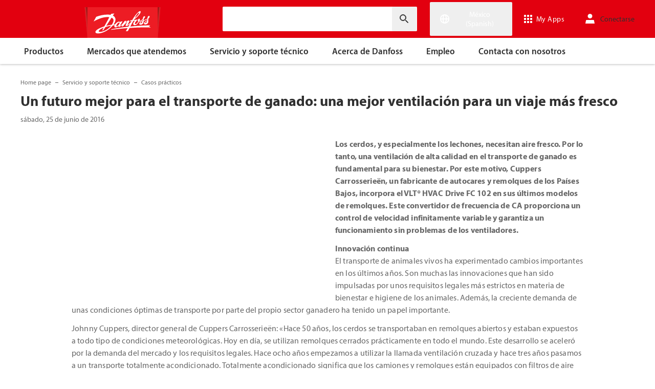

--- FILE ---
content_type: text/css; charset=UTF-8
request_url: https://www.danfoss.com/customstyles?v=T76Pgy6uR6GMoK5vUP4Pcg-vkGI
body_size: 18674
content:
.megaMenuItem__3vVgx{color:#303030;cursor:pointer;text-decoration:none}.megaMenuItem__3vVgx:hover{text-decoration:underline}.megaMenuItem__3vVgx:focus:not([data-focus-visible-added]){outline:none}.menuArrowIcon__17Skt{fill:#484848;display:inline-block;height:12px;pointer-events:none;vertical-align:middle;width:12px}.menuArrowFirstLevel__nGtrh{padding:0 5px}.menuArrowFirstLevel__nGtrh>svg{-webkit-transform:rotate(0deg);transform:rotate(0deg);-webkit-transition:-webkit-transform .2s linear;transition:-webkit-transform .2s linear;transition:transform .2s linear;transition:transform .2s linear,-webkit-transform .2s linear}.menuArrowFirstLevel__nGtrh>svg.menuArrowIconActive__3heqK{-webkit-transform:rotate(180deg);transform:rotate(180deg)}.menuArrowSecondLevel__3toCS{padding:0 3px}.menuArrowSecondLevel__3toCS>svg{-webkit-transform:rotate(-90deg);transform:rotate(-90deg)}.menuArrowSecondLevel__3toCS>svg.menuArrowIconActive__3heqK{fill:#e2000f}.desktopMenuFirstLevel__1gIij{background-color:#fff}.desktopMenuFirstLevelList__3XRt2 li{display:inline-block;position:relative}.desktopMenuFirstLevelItem__2I00z{color:#303030;cursor:pointer;display:block;font-size:17px;font-weight:600;line-height:27px;padding:12px 24px 12px 22px;text-decoration:none;-webkit-transition:all .2s ease-in-out,outline 0s,outline-offset 0s;transition:all .2s ease-in-out,outline 0s,outline-offset 0s}.desktopMenuFirstLevelItem__2I00z:hover{color:#b6000f}.desktopMenuFirstLevelItem__2I00z:hover svg{fill:#b6000f}.desktopMenuFirstLevelItem__2I00z:focus[data-focus-visible-added]{outline:3px solid #46b9f3;outline-offset:-3px}.desktopMenuFirstLevelItem__2I00z>span{border-bottom:4px solid transparent;padding-bottom:12px;-webkit-transition:padding-bottom .2s ease-in-out;transition:padding-bottom .2s ease-in-out}.desktopMenuFirstLevelItemActive__1Oe6I>span{border-bottom:4px solid #e2000f}.desktopMenuFirstLevelSmall__2Hucq .desktopMenuFirstLevelItem__2I00z{font-size:14px;line-height:22px;padding-bottom:5px;padding-top:5px}.desktopMenuFirstLevelSmall__2Hucq .desktopMenuFirstLevelItemActive__1Oe6I>span{padding-bottom:4px}.desktopMenuFirstLevel__1gIij li:focus:not([data-focus-visible-added]){outline:none}.megaMenuItem__16NCQ{color:#303030;cursor:pointer;text-decoration:none}.megaMenuItem__16NCQ:hover{text-decoration:underline}.megaMenuItem__16NCQ:focus:not([data-focus-visible-added]){outline:none}.menuArrowIcon__GWRme{fill:#484848;display:inline-block;height:12px;pointer-events:none;vertical-align:middle;width:12px}.menuArrowFirstLevel__1NYCk{padding:0 5px}.menuArrowFirstLevel__1NYCk>svg{-webkit-transform:rotate(0deg);transform:rotate(0deg);-webkit-transition:-webkit-transform .2s linear;transition:-webkit-transform .2s linear;transition:transform .2s linear;transition:transform .2s linear,-webkit-transform .2s linear}.menuArrowFirstLevel__1NYCk>svg.menuArrowIconActive__3BaMM{-webkit-transform:rotate(180deg);transform:rotate(180deg)}.menuArrowSecondLevel__1T1Tb{padding:0 3px}.menuArrowSecondLevel__1T1Tb>svg{-webkit-transform:rotate(-90deg);transform:rotate(-90deg)}.menuArrowSecondLevel__1T1Tb>svg.menuArrowIconActive__3BaMM{fill:#e2000f}.desktopMenuGroup__1rx4V{-webkit-columns:3;-moz-columns:3;-webkit-column-count:3;-moz-column-count:3;column-count:3;-webkit-column-gap:10px;-moz-column-gap:10px;column-gap:10px}@media only screen and (max-width:1200px){.desktopMenuGroup__1rx4V{-webkit-columns:2;-moz-columns:2;-webkit-column-count:2;-moz-column-count:2;column-count:2}}.desktopMenuGroupContainer__1i_c3,.desktopMenuGroup__1rx4V a{-webkit-column-break-inside:avoid;-moz-column-break-inside:avoid;break-inside:avoid;page-break-inside:avoid}.desktopMenuGroupContainer__1i_c3,.desktopMenuGroupItem__3G6XV{display:inline-block;margin-bottom:12px}.desktopMenuGroupItem__3G6XV{font-weight:600;position:relative}.desktopMenuGroupItem__3G6XV:before{border-bottom:2px solid #d8d8d9;bottom:0;content:"";display:block;height:0;left:0;position:absolute;width:36px}.desktopMenuGroupList__1Xy4X{line-height:24px}.desktopMenuGroupList__1Xy4X:last-child{margin-bottom:24px}.desktopMenuGroupListItem__2koZS{content:"";padding-bottom:8px}.desktopMenuMultipleLevel__333Qd{-webkit-box-orient:horizontal;-webkit-box-direction:normal;-webkit-box-align:stretch;-ms-flex-align:stretch;-ms-flex-line-pack:stretch;align-content:stretch;align-items:stretch;display:-webkit-box;display:-ms-flexbox;display:flex;-ms-flex-direction:row;flex-direction:row;-ms-flex-wrap:nowrap;flex-wrap:nowrap}.desktopMenuMultipleLevelContent__1Dwh5,.desktopMenuMultipleLevelSidebar__3Nr5m{-webkit-box-orient:vertical;-webkit-box-direction:normal;-webkit-box-flex:0;display:-webkit-box;display:-ms-flexbox;display:flex;-ms-flex:0 0 auto;flex:0 0 auto;-ms-flex-direction:column;flex-direction:column}.desktopMenuMultipleLevelSidebar__3Nr5m{position:relative;width:25%}.desktopMenuMultipleLevelSidebar__3Nr5m:after{border-right:1px solid #d8d8d9;bottom:-6px;content:"";display:block;position:absolute;right:0;top:-24px;width:0}.desktopMenuMultipleLevelSidebar__3Nr5m li{position:relative}.desktopMenuMultipleLevelContent__1Dwh5{-webkit-box-pack:justify;-ms-flex-pack:justify;justify-content:space-between;padding-left:15px;text-align:right;width:75%}.desktopMenuMultipleLevelContent__1Dwh5 ul{text-align:left}.desktopMenuMultipleLevelSidebarItem__SFq_W{border-right:4px solid transparent;display:block;font-weight:700;line-height:36px}.desktopMenuMultipleLevelSidebarItem__SFq_W:focus[data-focus-visible-added]{outline:3px solid #46b9f3;outline-offset:-3px}.desktopMenuMultipleLevelSidebarItemActive__2pnW8{border-right-color:#e2000f;color:#e2000f}.megaMenuItem__2ji3V{color:#303030;cursor:pointer;text-decoration:none}.megaMenuItem__2ji3V:hover{text-decoration:underline}.megaMenuItem__2ji3V:focus:not([data-focus-visible-added]){outline:none}.menuArrowIcon__22L6U{fill:#484848;display:inline-block;height:12px;pointer-events:none;vertical-align:middle;width:12px}.menuArrowFirstLevel__TBwM2{padding:0 5px}.menuArrowFirstLevel__TBwM2>svg{-webkit-transform:rotate(0deg);transform:rotate(0deg);-webkit-transition:-webkit-transform .2s linear;transition:-webkit-transform .2s linear;transition:transform .2s linear;transition:transform .2s linear,-webkit-transform .2s linear}.menuArrowFirstLevel__TBwM2>svg.menuArrowIconActive__3z7m3{-webkit-transform:rotate(180deg);transform:rotate(180deg)}.menuArrowSecondLevel__ElNnt{padding:0 3px}.menuArrowSecondLevel__ElNnt>svg{-webkit-transform:rotate(-90deg);transform:rotate(-90deg)}.menuArrowSecondLevel__ElNnt>svg.menuArrowIconActive__3z7m3{fill:#e2000f}.desktopMenuNextLevelsItem__1Om5C{color:#303030;cursor:pointer;display:block;padding:0 15px 0 0;text-decoration:none}.desktopMenuSecondLevelList__2CzIi{padding-right:30px}.desktopMenuSecondLevelListWithIcons__19Rdf{-webkit-box-orient:horizontal;-webkit-box-direction:normal;-webkit-box-align:stretch;-ms-flex-align:stretch;-ms-flex-line-pack:stretch;align-content:stretch;align-items:stretch;display:-webkit-box;display:-ms-flexbox;display:flex;-ms-flex-direction:row;flex-direction:row;-ms-flex-wrap:wrap;flex-wrap:wrap}.desktopMenuSecondLevelListWithIcons__19Rdf li{margin-bottom:24px;text-align:center;width:16.66667%}@media only screen and (max-width:1200px){.desktopMenuSecondLevelListWithIcons__19Rdf li{width:25%}}.desktopMenuSingleColumnList__wqvD2 li a:focus[href][data-focus-visible-added]{outline-color:transparent}.desktopMenuSingleColumnList__wqvD2 li a:focus[href][data-focus-visible-added]>span{outline:3px solid #46b9f3}.desktopMenuMultipleColumnsList__1aKm2{-webkit-columns:4;-moz-columns:4;-webkit-column-count:4;-moz-column-count:4;column-count:4;-webkit-column-gap:10px;-moz-column-gap:10px;column-gap:10px}@media only screen and (max-width:1200px){.desktopMenuMultipleColumnsList__1aKm2{-webkit-columns:3;-moz-columns:3;-webkit-column-count:3;-moz-column-count:3;column-count:3}}.desktopMenuMultipleColumnsList__1aKm2 li{-webkit-column-break-inside:avoid;-moz-column-break-inside:avoid;break-inside:avoid;margin-bottom:12px;page-break-inside:avoid}.desktopMenuMultipleColumnsList__1aKm2 li a:focus[href][data-focus-visible-added]{outline-color:transparent}.desktopMenuMultipleColumnsList__1aKm2 li a:focus[href][data-focus-visible-added]>span{outline:3px solid #46b9f3}.desktopMenuItemWithIcon__4_YGJ{display:block;overflow:hidden}.desktopMenuItemWithIcon__4_YGJ>span>span{display:block;margin:auto;position:relative}.desktopMenuItemWithIcon__4_YGJ>span>span:first-child{height:72px;margin-bottom:12px}.desktopMenuItemWithIcon__4_YGJ img{left:0;margin:auto;position:absolute;right:0;top:0;-webkit-transition:opacity .3s ease;transition:opacity .3s ease}.desktopMenuItemWithIcon__4_YGJ img:first-child{opacity:1}.desktopMenuItemWithIcon__4_YGJ img:last-child,.desktopMenuItemWithIcon__4_YGJ:hover img:first-child{opacity:0}.desktopMenuItemWithIcon__4_YGJ:hover img:last-child{opacity:1}.desktopMenuItemWithIcon__4_YGJ img{max-height:100%;width:72px}.desktopMenuNextLevelsContent__2n4y1{text-align:left}.desktopMenuNextLevelsContent__2n4y1>ul{margin-bottom:0}.desktopMenuNextLevelsContent__2n4y1 li:focus:not([data-focus-visible-added]){outline:none}.desktopMenuNextLevelsContentWrapper__1z8EX{background-color:#fff;border-radius:4px;left:0;max-height:calc(100vh - 120px);min-height:65px;overflow:auto;padding:24px 24px 16px;position:absolute;right:0;text-align:right;top:6px}.desktopMenuNextLevelsContentFloat__2UoVK{min-height:66px;min-width:25%;right:auto}.desktopMenuNextLevelsContentFloat__2UoVK li{margin-bottom:12px}.desktopMenuNextLevelsContentFloat__2UoVK.columns-count-2__1LUEb{min-width:50%}.desktopMenuNextLevelsContentFloat__2UoVK.columns-count-2__1LUEb .desktopMenuNextLevelsContent__2n4y1{-webkit-columns:2;-moz-columns:2;-webkit-column-count:2;-moz-column-count:2;column-count:2}.desktopMenuNextLevelsContentFloat__2UoVK.columns-count-3__WeW1_{min-width:75%}.desktopMenuNextLevelsContentFloat__2UoVK.columns-count-3__WeW1_ .desktopMenuNextLevelsContent__2n4y1{-webkit-columns:3;-moz-columns:3;-webkit-column-count:3;-moz-column-count:3;column-count:3}.desktopMenuNextLevelsContentFloat__2UoVK.columns-count-2__1LUEb .desktopMenuNextLevelsContent__2n4y1,.desktopMenuNextLevelsContentFloat__2UoVK.columns-count-3__WeW1_ .desktopMenuNextLevelsContent__2n4y1{-webkit-column-gap:10px;-moz-column-gap:10px;column-gap:10px}.desktopMenuNextLevelsContentFloat__2UoVK.columns-count-2__1LUEb .desktopMenuNextLevelsContent__2n4y1 li,.desktopMenuNextLevelsContentFloat__2UoVK.columns-count-3__WeW1_ .desktopMenuNextLevelsContent__2n4y1 li{-webkit-column-break-inside:avoid;-moz-column-break-inside:avoid;break-inside:avoid;page-break-inside:avoid}.desktopMenuNextLevelsWrapper__PgH9E{position:relative}.desktopMenuNextLevelsWrapper__PgH9E:before{content:"";display:table}.overlayEnter__1-iSM{opacity:0}.overlayEnterActive__1GZ5F{opacity:1}.overlayEnterActive__1GZ5F,.overlayExit__3-KaJ{-webkit-transition:opacity .5s ease;transition:opacity .5s ease}.overlayExit__3-KaJ{opacity:0}.businessesList__3LR5R{-webkit-column-break-inside:avoid;-moz-column-break-inside:avoid;break-inside:avoid;display:block;page-break-inside:avoid}.businessesListSafari__3nWXB{display:inline-block;width:100%}.showMoreAvailable__1MYi2{overflow:auto}.desktopProductsMenu__2vyJ-{width:auto}.desktopProductsMenuBusinessMenuWrapper__yjeYK{-webkit-column-gap:20px;-moz-column-gap:20px;column-gap:20px;height:100%;min-height:1px}.desktopProductsMenuStatic__1bEmE{-webkit-box-align:start;-ms-flex-align:start;-webkit-box-pack:start;-ms-flex-pack:start;align-items:flex-start;border-top:2px solid #eee;display:-webkit-box;display:-ms-flexbox;display:flex;-ms-flex-wrap:wrap;flex-wrap:wrap;justify-content:flex-start;list-style:none;margin-left:-20px!important;padding-top:24px;word-break:break-word}.desktopProductsMenuStatic__1bEmE .desktopProductsMenuStaticLink__1n9Xc{font-size:16px;font-weight:700;padding-bottom:24px;padding-left:20px;vertical-align:top;width:20%;word-break:break-word}.desktopProductsMenuStatic__1bEmE .desktopProductsMenuStaticLink__1n9Xc>a{color:#303030}.desktopProductsMenuStatic__1bEmE .desktopProductsMenuStaticLink__1n9Xc>a:hover{text-decoration:underline}.wrapper-cols-1__3JED9{-webkit-column-count:1;-moz-column-count:1;column-count:1}.wrapper-cols-1-small__7vI54{width:25%}.wrapper-cols-2__2mtGv{-webkit-column-count:2;-moz-column-count:2;column-count:2}.wrapper-cols-2-small__1E70p{width:50%}.wrapper-cols-3__1Ib_e{-webkit-column-count:3;-moz-column-count:3;column-count:3}.wrapper-cols-3-small__3GBva{width:75%}.wrapper-cols-4__K02ph{-webkit-column-count:4;-moz-column-count:4;column-count:4}.wrapper-cols-5__11e23{-webkit-column-count:5;-moz-column-count:5;column-count:5}.columns-count-1__2Fvla{width:20%}.columns-count-1__2Fvla .desktopProductsMenuStaticLink__1n9Xc{width:100%}.columns-count-2__3xDi5{width:40%}.columns-count-2__3xDi5 .desktopProductsMenuStaticLink__1n9Xc{width:50%}.columns-count-3__306Ri{width:60%}.columns-count-3__306Ri .desktopProductsMenuStaticLink__1n9Xc{width:33.3%}.columns-count-4__2apoJ{width:80%}.columns-count-4__2apoJ .desktopProductsMenuStaticLink__1n9Xc{width:25%}.columns-count-5__2zp2m{width:100%}.columns-count-5__2zp2m .desktopProductsMenuStaticLink__1n9Xc{width:20%}.desktopProductsMenuContainer__14PFT{background-color:#fff;border-radius:4px;left:0;max-height:calc(100vh - 120px);min-height:65px;overflow:auto;padding:24px 24px 0;position:absolute;right:0;text-align:right;top:6px}.desktopProductsMenuContent__1KWgB{position:relative;text-align:left}.desktopProductsMenuContent__1KWgB li:focus:not([data-focus-visible-added]){outline:none}body,html{height:100%!important}.desktopMenu__dk0LB{-webkit-box-shadow:0 1px 4px rgba(0,0,0,.25);box-shadow:0 1px 4px rgba(0,0,0,.25);font-family:myriad-pro,Geneva,Tahoma,sans-serif;font-size:14px;font-style:normal;font-weight:400;line-height:24px}.desktopMenu__dk0LB,.desktopMenu__dk0LB *{-webkit-box-sizing:border-box;box-sizing:border-box}.desktopMenu__dk0LB ul{list-style-type:none;margin:0;padding-left:0}.desktopMenu__dk0LB ul a:focus[data-focus-visible-added],.desktopMenu__dk0LB ul li:focus[data-focus-visible-added]{outline:3px solid #46b9f3}.desktopMenuContainer__31TOU{display:block;position:relative;z-index:4}.sidebarSlideNextEnter__3MROT,.sidebarSlideNextEnter__3MROT.sidebarSlideNextEnterActive__2gJuY,.sidebarSlideNextEnter__3MROT.sidebarSlidePreviousEnterActive__EifBj,.sidebarSlideNextExit__zNhtj,.sidebarSlideNextExit__zNhtj.sidebarSlideNextExitActive__1gEhK,.sidebarSlideNextExit__zNhtj.sidebarSlidePreviousExitActive__fAJK-,.sidebarSlidePreviousEnter__ILaNq,.sidebarSlidePreviousEnter__ILaNq.sidebarSlideNextEnterActive__2gJuY,.sidebarSlidePreviousEnter__ILaNq.sidebarSlidePreviousEnterActive__EifBj,.sidebarSlidePreviousExit__1mL7g,.sidebarSlidePreviousExit__1mL7g.sidebarSlideNextExitActive__1gEhK,.sidebarSlidePreviousExit__1mL7g.sidebarSlidePreviousExitActive__fAJK-{overflow:hidden;position:absolute;-webkit-transition:left .3s ease;transition:left .3s ease}.sidebarSlideNextEnter__3MROT{left:100%}.sidebarSlideNextEnter__3MROT.sidebarSlidePreviousEnterActive__EifBj{left:0}.sidebarSlideNextEnter__3MROT.sidebarSlidePreviousExit__1mL7g{left:100%}.sidebarSlideNextEnter__3MROT+.sidebarSlideNextEnter__3MROT{left:-100%}.sidebarSlidePreviousExit__1mL7g{left:0}.sidebarSlidePreviousEnter__ILaNq,.sidebarSlidePreviousExitActive__fAJK-{left:-100%}.sidebarSlidePreviousEnterActive__EifBj{left:0}.sidebarMenuPageWrapper__1gW3D{background:#fff;bottom:0;overflow-y:auto;position:absolute;top:0;width:100%}.sidebarMenuPageWrapper__1gW3D:only-child{left:0}.angleButton__S7xRf{background-color:transparent;border:none;border-top-right-radius:4px;color:#fff;cursor:pointer;height:65px;overflow:hidden;position:absolute;right:0;top:0;width:65px;z-index:1}.angleButton__S7xRf:focus{outline:3px solid #46b9f3}.angleButton__S7xRf:focus:not([data-focus-visible-added]){outline:none}.angleButton__S7xRf:before{background:#e2000f;border-bottom:46px solid transparent;border-color:transparent transparent #e2000f;border-style:solid;border-width:0 46px 46px;content:"";display:block;height:0;left:4px;position:absolute;top:-8px;-webkit-transform:rotate(45deg);transform:rotate(45deg);-webkit-transition:border-color .3s ease;transition:border-color .3s ease;width:0;z-index:-1}.angleButton__S7xRf:hover:before{background:#b6000f;border-bottom:46px solid #b6000f}.angleButtonChildren__9L-dw{display:inline-block;height:20px;line-height:20px;position:absolute;right:10px;text-align:center;top:10px;vertical-align:middle;width:20px}.angleButtonClose__1V68Z{position:absolute;right:28px;top:20px}.angleButtonClose__1V68Z:after,.angleButtonClose__1V68Z:before{background-color:#fff;border:none;content:"";display:block;height:2px;position:absolute;width:16px}.angleButtonClose__1V68Z:before{-webkit-transform:rotate(45deg);transform:rotate(45deg)}.angleButtonClose__1V68Z:after{-webkit-transform:rotate(-45deg);transform:rotate(-45deg)}.closeButton__3Lij_{background-color:transparent;border:none;-webkit-box-sizing:border-box;box-sizing:border-box;display:inline-block;height:35px;padding:5px;position:relative;width:35px}.closeButton__3Lij_:focus{outline:3px solid #46b9f3}.closeButton__3Lij_:focus:not([data-focus-visible-added]){outline:none}.closeButton__3Lij_:after,.closeButton__3Lij_:before{background-color:#fff;border:none;content:"";display:block;height:2px;left:7px;position:absolute;top:17px;width:20px}.closeButton__3Lij_:before{-webkit-transform:rotate(45deg);transform:rotate(45deg)}.closeButton__3Lij_:after{-webkit-transform:rotate(-45deg);transform:rotate(-45deg)}.closeButton__3Lij_:hover{cursor:pointer}.animatedCloseButton__AV-vN{-webkit-transition:all .3s ease}.animatedCloseButton__AV-vN:hover{-webkit-transform:rotate(180deg);transform:rotate(180deg)}.animatedCloseButton__AV-vN:before{-webkit-transform:rotate(45deg);transform:rotate(45deg)}.animatedCloseButton__AV-vN:after{-webkit-transform:rotate(-45deg);transform:rotate(-45deg)}.conditionalLink__2WIeE:focus[data-focus-visible-added],.link__Y7QQM:focus[data-focus-visible-added]{outline:3px solid #46b9f3}.picturePreview__oNI06{height:100%;position:relative;width:100%}.picturePreview__oNI06:hover{cursor:pointer}.picturePreviewImage__2HUPD{height:auto;width:100%}.picturePreviewIcon__2Uojq{-webkit-box-align:center;-ms-flex-align:center;-webkit-box-pack:center;-ms-flex-pack:center;align-items:center;bottom:0;display:-webkit-box;display:-ms-flexbox;display:flex;justify-content:center;left:0;position:absolute;right:0;top:0}.picturePreviewIcon__2Uojq:focus{outline:3px solid #46b9f3}.picturePreviewIcon__2Uojq:focus:not([data-focus-visible-added]){outline:none}.popup__3tY1O{-webkit-overflow-scrolling:touch;bottom:0;display:block;left:0;margin:0 auto;max-height:100%;max-width:100%;min-height:50%;min-width:50%;outline:0;overflow-x:hidden;overflow-y:auto;padding:0 24px;position:fixed;right:0;top:0;z-index:6}@media only screen and (max-width:991px){.popup__3tY1O{min-height:auto;padding:0}}.popupBackdrop__12VOh{background-color:rgba(0,0,0,.5);bottom:0;display:block;left:0;position:fixed;right:0;top:0;z-index:5}.popupBackdropEnter__22YXP{opacity:0;-webkit-transform:translateY(-100%);transform:translateY(-100%)}.popupBackdropEnterActive__22fVg{opacity:1;-webkit-transform:translateY(0);transform:translateY(0);-webkit-transition:opacity .3s,-webkit-transform .3s;transition:opacity .3s,-webkit-transform .3s;transition:opacity .3s,transform .3s;transition:opacity .3s,transform .3s,-webkit-transform .3s}.popupBackdropExit__2Lk1b{opacity:1}.popupBackdropExitActive__2wSAJ{opacity:0;-webkit-transition:opacity .3s ease-in;transition:opacity .3s ease-in}.popupContainer__20g0a{-webkit-box-orient:vertical;-webkit-box-direction:normal;-webkit-box-flex:1;display:-webkit-box;display:-ms-flexbox;display:flex;-ms-flex:1 0 auto;flex:1 0 auto;-ms-flex-direction:column;flex-direction:column;float:left;margin-left:10%;min-height:1px;padding:0 12px;position:relative;top:50%;-webkit-transform:translateY(-50%);transform:translateY(-50%);width:80%;z-index:6}@media only screen and (max-width:991px){.popupContainer__20g0a{padding:0}}.popupContent__2ihKe{background-color:#fff;border-radius:5px;outline:0;position:relative}.popupCloseButton__S_bt0{-ms-flex-item-align:end;align-self:flex-end;position:absolute;top:-40px;z-index:6}@media only screen and (max-width:991px) and (orientation:landscape){.popupCloseButton__S_bt0{right:5px;top:5px;z-index:5}}.popupCloseButtonIE__3Qe3N{right:0}.popupCloseButton__S_bt0:focus{outline:3px solid #46b9f3}.popupCloseButton__S_bt0:focus:not([data-focus-visible-added]){outline:none}.spinner__mxeWT{left:50%;margin:-12px 0 0 -32px;position:absolute;top:50%}.spinner__mxeWT>div{-webkit-animation:ball-beat__27XfE .7s linear 0s infinite;animation:ball-beat__27XfE .7s linear 0s infinite;background-color:#e2000f;border-radius:100%;display:inline-block;height:15px;margin:2px;width:15px}.spinner__mxeWT>div:nth-child(2n-1){-webkit-animation-delay:-.35s!important;animation-delay:-.35s!important}@-webkit-keyframes ball-beat__27XfE{50%{opacity:.2;-webkit-transform:scale(.75);transform:scale(.75)}to{opacity:1;-webkit-transform:scale(1);transform:scale(1)}}@keyframes ball-beat__27XfE{50%{opacity:.2;-webkit-transform:scale(.75);transform:scale(.75)}to{opacity:1;-webkit-transform:scale(1);transform:scale(1)}}.videoPlayerContainer__1r7y7{height:80vh;outline:none;overflow:hidden;position:relative;width:100%}.videoPlayerIframe__20N8U{border:none;height:100%;left:0;position:absolute;top:0;width:100%}.overlay__lI2d-{background-color:rgba(0,0,0,.7);bottom:0;display:block;left:0;position:fixed;right:0;top:0;z-index:4}.overviewLink__Y6IE5{color:#e2000f;font-weight:600;letter-spacing:.03em;text-decoration:none;-webkit-transition:color .3s ease;transition:color .3s ease;vertical-align:middle}.overviewLink__Y6IE5:hover{text-decoration:underline}.overviewLinkIcon__2AkIS{display:inline-block;height:10px;margin-bottom:3px;margin-left:3px;position:relative;vertical-align:middle;width:10px}.overviewLinkIcon__2AkIS:before{border:2px solid #e2000f;border-bottom:none;border-left:none;content:"";display:block;height:7px;-webkit-transform:rotate(45deg);transform:rotate(45deg);width:7px}.sidebar__3qtFu{background-color:#fff;bottom:0;display:block;max-width:320px;position:fixed;right:0;top:0;width:100%;z-index:5}.sidebarSlide__3PjVe{content:""}.sidebarSlideEnter__1W-qH{-webkit-transform:translate(100%);transform:translate(100%)}.sidebarSlideEnterActive__2LMtn{-webkit-transform:translate(0);transform:translate(0)}.sidebarSlideEnterActive__2LMtn,.sidebarSlideExitActive__bqnmS{-webkit-transition:-webkit-transform .3s ease;transition:-webkit-transform .3s ease;transition:transform .3s ease;transition:transform .3s ease,-webkit-transform .3s ease}.sidebarSlideExitActive__bqnmS{-webkit-transform:translate(100%);transform:translate(100%)}.tooltipReference__KfwVW{display:inline}.tooltipContainer__3ZEbm{width:100%}.tooltipContent__XqENJ{background-color:#fff;-webkit-box-shadow:0 0 15px #d8d8d9;box-shadow:0 0 15px #d8d8d9;color:#7c7c7c;font-size:13px;left:-50px;line-height:1.125em;max-width:350px;padding:1.125em 20px;text-align:left;width:70vw;z-index:1060}.tooltipContentClose__3JyGl{display:none}@media only screen and (max-width:1200px){.tooltipContent__XqENJ{max-width:300px}}@media only screen and (max-width:768px){.tooltipContent__XqENJ{left:auto;max-width:250px;right:0}}@media only screen and (max-width:480px){.tooltipContent__XqENJ{left:auto;right:0;top:130%;width:200px}}.tooltipAriaLive__Gwcbb{clip:rect(1px 1px 1px 1px);font-size:0;height:1px;opacity:0;overflow:hidden;position:absolute;width:1px;z-index:-1}.hiddenListItem__3-1ui{left:0;position:absolute;top:0;visibility:hidden}.externalLinkIcon__3Qebm{fill:#303030;display:inline;height:24px;pointer-events:none;vertical-align:middle;width:24px}.truncatedProductsListItem__jg_o8{line-height:24px;padding-bottom:8px;width:100%}.truncatedProductsListItemLink__1ZHHm{-webkit-line-clamp:2;-webkit-box-orient:vertical;color:#303030;cursor:pointer;display:block;display:-webkit-box;max-height:48px;overflow:hidden;text-decoration:none;word-break:break-word}.truncatedProductsListItemLink__1ZHHm span{line-height:24px}.truncatedProductsListItemLink__1ZHHm:hover{text-decoration:underline}.truncatedProductsListItemLink__1ZHHm:focus[data-focus-visible-added]{outline:3px solid #46b9f3;outline-offset:-3px}.truncatedProductsListItemLinkIcon__1htiB{padding-right:4px;position:relative}.truncatedProductsList__1zA6L{font-family:myriad-pro,Geneva,Tahoma,sans-serif;font-style:normal;font-weight:400;line-height:24px;padding-bottom:24px}.truncatedProductsListIE__1OBu0{overflow:hidden}.truncatedProductsListItems__uVmpM{-webkit-column-break-inside:avoid;-moz-column-break-inside:avoid;break-inside:avoid;font-size:14px;list-style-type:none;margin:0;padding:0;page-break-inside:avoid;position:relative}.truncatedProductsListMainRow__1Yc0N{color:#303030;display:inline-block;font-size:16px;font-weight:700;line-height:24px;padding-bottom:12px;text-decoration:none}.truncatedProductsListMainRow__1Yc0N:hover{text-decoration:underline}.truncatedProductsListMainRowWrapper__3Txyf{display:inline-block}.truncatedProductsListMainRowNotClickable__2rbVt{color:#303030;cursor:default;display:inline-block;font-size:16px;font-weight:700;line-height:24px;padding-bottom:12px;text-decoration:none}.truncatedProductsListShowMoreButton__22vyb{color:#303030;cursor:pointer;text-decoration:none}.truncatedProductsListShowMoreButton__22vyb:hover{text-decoration:underline}.collapsibleSegmentList__1Hxzd{outline:none;position:relative}.collapsibleSegmentList__1Hxzd:after{border:none;border-bottom:1px solid #ebebeb;content:"";display:block;left:20px;position:absolute;right:20px}.collapsibleSegmentList__1Hxzd:last-child:after{display:none}.collapsibleSegmentListItems__1fEVs{padding:0;visibility:visible}.collapsibleSegmentListItem__3ttEg{outline:none}.collapsibleSegmentListItem__3ttEg>a{word-wrap:break-word;color:#303030;cursor:pointer;line-height:24px;margin-top:12px;padding:0 20px;text-decoration:none}.collapsibleSegmentListItem__3ttEg>a:first-child{margin-top:0}.collapsibleSegmentListItem__3ttEg:last-child{margin-bottom:12px}.collapsibleSegmentListMainRow__3Q3LO{color:#303030;cursor:pointer;display:block;font-size:18px;font-weight:600;line-height:24px;padding:12px 20px;position:relative;text-decoration:none}.collapsibleSegmentListMainRow__3Q3LO:focus[data-focus-visible-added]{outline:3px solid #46b9f3;outline-offset:-3px}.collapsibleSegmentListMainRow__3Q3LO>span{display:block;padding-right:20px;position:relative}.collapsibleSegmentListMainRow__3Q3LO>span:after{border-right:2px solid #e2000f;border-top:2px solid #e2000f;content:"";display:block;height:8px;position:absolute;right:0;top:calc(50% - 2px);-webkit-transform:translate(-50%,-50%) rotate(135deg);transform:translate(-50%,-50%) rotate(135deg);-webkit-transition:-webkit-transform .3s linear;transition:-webkit-transform .3s linear;transition:transform .3s linear;transition:transform .3s linear,-webkit-transform .3s linear;width:8px}.collapsibleSegmentListMainRowExpanded__1eaoG{color:#e2000f}.collapsibleSegmentListMainRowExpanded__1eaoG span:after{-webkit-transform:translate(-50%,-50%) rotate(-45deg);transform:translate(-50%,-50%) rotate(-45deg);-webkit-transition:-webkit-transform .3s linear;transition:-webkit-transform .3s linear;transition:transform .3s linear;transition:transform .3s linear,-webkit-transform .3s linear}.productsMenuStaticLinks__2GWe1{list-style-type:none;margin:0;padding-left:0}.productsMenuStaticLinksItem__1gKO6{cursor:pointer;display:block;font-size:18px;font-weight:600;line-height:24px;outline:none;padding:0;position:relative}.productsMenuStaticLinksItem__1gKO6:before{border:none;border-top:1px solid #ebebeb;content:"";display:block;left:20px;position:absolute;right:20px}.productsMenuStaticLinksItem__1gKO6>a{color:#303030;line-height:24px;max-height:60px;padding:12px 20px;text-decoration:none}.productsList__3JWWW{width:100%}.sidebarMenuHeader__3cnhb{-webkit-box-orient:horizontal;-webkit-box-direction:normal;-ms-flex-negative:0;-webkit-box-align:center;-ms-flex-align:center;align-items:center;background-color:#303030;display:-webkit-box;display:-ms-flexbox;display:flex;-ms-flex-direction:row;flex-direction:row;flex-shrink:0;height:72px}@media only screen and (max-width:767px){.sidebarMenuHeader__3cnhb{height:48px}}.sidebarMenuHeaderContent__1EAvh{display:-webkit-box;display:-ms-flexbox;display:flex;-ms-flex-wrap:wrap;flex-wrap:wrap;width:calc(100% - 40px)}@media only screen and (max-width:768px){.sidebarMenuHeaderContent__1EAvh{padding-bottom:4px}}.sidebarMenuHeaderItem__1BOIG{display:inline-block;font-size:15px;height:24px;line-height:24px;padding:0 10px;position:relative;vertical-align:middle}@media only screen and (max-width:768px){.sidebarMenuHeaderItem__1BOIG{height:20px}}.sidebarMenuHeaderItemLink__1foc8{background:transparent;border:none;color:#fff;cursor:pointer;display:inline-block;height:24px;padding-left:30px;position:relative;text-decoration:none}.sidebarMenuHeaderItemLink__1foc8:focus{outline:3px solid #46b9f3}.sidebarMenuHeaderItemLink__1foc8:focus:not([data-focus-visible-added]){outline:none}.sidebarMenuHeaderItemLink__1foc8 i{left:0;line-height:24px;position:absolute;text-align:center;width:30px}.sidebarMenuCloseButtonWrapper__2FSnA{-webkit-box-flex:1;-webkit-box-pack:start;-ms-flex-pack:start;display:-webkit-box;display:-ms-flexbox;display:flex;-ms-flex:1 1 auto;flex:1 1 auto;justify-content:flex-start}.sidebarMenu__1FP5P{height:100%}.sidebarMenu__1FP5P,.sidebarMenu__1FP5P *{-webkit-box-sizing:border-box;box-sizing:border-box}.sidebarMenu__1FP5P ul{list-style-type:none;margin:0;padding-left:0}.sidebarMenu__1FP5P li{outline:none}.sidebarMenuFocusLock__1uiq5{-webkit-box-orient:vertical;-webkit-box-direction:normal;display:-webkit-box;display:-ms-flexbox;display:flex;-ms-flex-direction:column;flex-direction:column;height:100%}.sidebarMenuBody__aIVfF{-ms-flex-preferred-size:100%;flex-basis:100%;overflow:hidden;position:relative}.sidebarMenuGroupListItems__2t64w{-webkit-tap-highlight-color:transparent;content:""}.sidebarMenuGroupListItems__2t64w li:not(:last-child) .sidebarMenuPrimaryItem__GW0m9>span:after{border:none;border-bottom:1px solid #ebebeb;bottom:-12px;color:#ebebeb;left:0;right:0}.sidebarMenuItem__wYAFR{color:#303030;cursor:pointer;display:block;line-height:24px;position:relative;text-decoration:none}.sidebarMenuItem__wYAFR:focus[data-focus-visible-added]{outline:3px solid #46b9f3;outline-offset:-3px}.sidebarMenuItem__wYAFR:focus[data-focus-visible-added]>span:after{border-bottom:1px solid #46b9f3!important;color:#46b9f3!important}.sidebarMenuItem__wYAFR:active{color:#e2000f}.sidebarMenuBackItem__Rc0L4,.sidebarMenuPrimaryItem__GW0m9{display:block;font-size:18px;font-weight:600;padding:12px 20px;position:relative}.sidebarMenuBackItem__Rc0L4>span,.sidebarMenuPrimaryItem__GW0m9>span{display:block;padding-left:20px;position:relative}.sidebarMenuBackItem__Rc0L4>span:after,.sidebarMenuBackItem__Rc0L4>span:before,.sidebarMenuPrimaryItem__GW0m9>span:after,.sidebarMenuPrimaryItem__GW0m9>span:before{content:"";display:block;position:absolute}.sidebarMenuBackItem__Rc0L4>span:before,.sidebarMenuPrimaryItem__GW0m9>span:before{border-right:2px solid #e2000f;border-top:2px solid #e2000f;color:#e2000f;height:8px;left:0;top:50%;-webkit-transform:translate(-50%,-50%) rotate(45deg);transform:translate(-50%,-50%) rotate(45deg);width:8px}.sidebarMenuBackItem__Rc0L4{border-bottom:2px solid #ebebeb}.sidebarMenuBackItem__Rc0L4>span:before{-webkit-transform:translateY(-50%) rotate(-135deg);transform:translateY(-50%) rotate(-135deg)}.sidebarMenuSecondaryGroup__3gQSV li:last-child .sidebarMenuSecondaryItems__3ZwYv{margin-bottom:12px}.sidebarMenuQuickLinksItem__1YqMi,.sidebarMenuSecondaryItems__3ZwYv{margin-top:12px;padding-left:15px}.sidebarMenuQuickLinksItem__1YqMi,.sidebarMenuQuickLinks__31cI4{content:""}.sidebarMenuQuickLinksItem__1YqMi>span{display:block;padding-left:35px;position:relative}.sidebarMenuQuickLinksItem__1YqMi img{display:block;left:0;max-height:24px;max-width:24px;position:absolute;top:0}@font-face{font-family:swiper-icons;font-style:normal;font-weight:400;src:url("data:application/font-woff;charset=utf-8;base64, [base64]//wADZ2x5ZgAAAywAAADMAAAD2MHtryVoZWFkAAABbAAAADAAAAA2E2+eoWhoZWEAAAGcAAAAHwAAACQC9gDzaG10eAAAAigAAAAZAAAArgJkABFsb2NhAAAC0AAAAFoAAABaFQAUGG1heHAAAAG8AAAAHwAAACAAcABAbmFtZQAAA/gAAAE5AAACXvFdBwlwb3N0AAAFNAAAAGIAAACE5s74hXjaY2BkYGAAYpf5Hu/j+W2+MnAzMYDAzaX6QjD6/4//Bxj5GA8AuRwMYGkAPywL13jaY2BkYGA88P8Agx4j+/8fQDYfA1AEBWgDAIB2BOoAeNpjYGRgYNBh4GdgYgABEMnIABJzYNADCQAACWgAsQB42mNgYfzCOIGBlYGB0YcxjYGBwR1Kf2WQZGhhYGBiYGVmgAFGBiQQkOaawtDAoMBQxXjg/wEGPcYDDA4wNUA2CCgwsAAAO4EL6gAAeNpj2M0gyAACqxgGNWBkZ2D4/wMA+xkDdgAAAHjaY2BgYGaAYBkGRgYQiAHyGMF8FgYHIM3DwMHABGQrMOgyWDLEM1T9/w8UBfEMgLzE////P/5//f/V/xv+r4eaAAeMbAxwIUYmIMHEgKYAYjUcsDAwsLKxc3BycfPw8jEQA/[base64]/uznmfPFBNODM2K7MTQ45YEAZqGP81AmGGcF3iPqOop0r1SPTaTbVkfUe4HXj97wYE+yNwWYxwWu4v1ugWHgo3S1XdZEVqWM7ET0cfnLGxWfkgR42o2PvWrDMBSFj/IHLaF0zKjRgdiVMwScNRAoWUoH78Y2icB/yIY09An6AH2Bdu/UB+yxopYshQiEvnvu0dURgDt8QeC8PDw7Fpji3fEA4z/PEJ6YOB5hKh4dj3EvXhxPqH/SKUY3rJ7srZ4FZnh1PMAtPhwP6fl2PMJMPDgeQ4rY8YT6Gzao0eAEA409DuggmTnFnOcSCiEiLMgxCiTI6Cq5DZUd3Qmp10vO0LaLTd2cjN4fOumlc7lUYbSQcZFkutRG7g6JKZKy0RmdLY680CDnEJ+UMkpFFe1RN7nxdVpXrC4aTtnaurOnYercZg2YVmLN/d/gczfEimrE/fs/bOuq29Zmn8tloORaXgZgGa78yO9/cnXm2BpaGvq25Dv9S4E9+5SIc9PqupJKhYFSSl47+Qcr1mYNAAAAeNptw0cKwkAAAMDZJA8Q7OUJvkLsPfZ6zFVERPy8qHh2YER+3i/BP83vIBLLySsoKimrqKqpa2hp6+jq6RsYGhmbmJqZSy0sraxtbO3sHRydnEMU4uR6yx7JJXveP7WrDycAAAAAAAH//wACeNpjYGRgYOABYhkgZgJCZgZNBkYGLQZtIJsFLMYAAAw3ALgAeNolizEKgDAQBCchRbC2sFER0YD6qVQiBCv/H9ezGI6Z5XBAw8CBK/m5iQQVauVbXLnOrMZv2oLdKFa8Pjuru2hJzGabmOSLzNMzvutpB3N42mNgZGBg4GKQYzBhYMxJLMlj4GBgAYow/P/PAJJhLM6sSoWKfWCAAwDAjgbRAAB42mNgYGBkAIIbCZo5IPrmUn0hGA0AO8EFTQAA") format("woff")}:root{--swiper-theme-color:#007aff}.swiper-container{list-style:none;margin-left:auto;margin-right:auto;overflow:hidden;padding:0;position:relative;z-index:1}.swiper-container-vertical>.swiper-wrapper{-ms-flex-direction:column;flex-direction:column}.swiper-wrapper{box-sizing:content-box;display:-ms-flexbox;display:flex;height:100%;position:relative;transition-property:transform;width:100%;z-index:1}.swiper-container-android .swiper-slide,.swiper-wrapper{transform:translateZ(0)}.swiper-container-multirow>.swiper-wrapper{-ms-flex-wrap:wrap;flex-wrap:wrap}.swiper-container-multirow-column>.swiper-wrapper{-ms-flex-direction:column;flex-direction:column;-ms-flex-wrap:wrap;flex-wrap:wrap}.swiper-container-free-mode>.swiper-wrapper{margin:0 auto;transition-timing-function:ease-out}.swiper-container-pointer-events{-ms-touch-action:pan-y;touch-action:pan-y}.swiper-container-pointer-events.swiper-container-vertical{-ms-touch-action:pan-x;touch-action:pan-x}.swiper-slide{-ms-flex-negative:0;flex-shrink:0;height:100%;position:relative;transition-property:transform;width:100%}.swiper-slide-invisible-blank{visibility:hidden}.swiper-container-autoheight,.swiper-container-autoheight .swiper-slide{height:auto}.swiper-container-autoheight .swiper-wrapper{-ms-flex-align:start;align-items:flex-start;transition-property:transform,height}.swiper-container-3d{perspective:1200px}.swiper-container-3d .swiper-cube-shadow,.swiper-container-3d .swiper-slide,.swiper-container-3d .swiper-slide-shadow-bottom,.swiper-container-3d .swiper-slide-shadow-left,.swiper-container-3d .swiper-slide-shadow-right,.swiper-container-3d .swiper-slide-shadow-top,.swiper-container-3d .swiper-wrapper{transform-style:preserve-3d}.swiper-container-3d .swiper-slide-shadow-bottom,.swiper-container-3d .swiper-slide-shadow-left,.swiper-container-3d .swiper-slide-shadow-right,.swiper-container-3d .swiper-slide-shadow-top{height:100%;left:0;pointer-events:none;position:absolute;top:0;width:100%;z-index:10}.swiper-container-3d .swiper-slide-shadow-left{background-image:linear-gradient(270deg,rgba(0,0,0,.5),transparent)}.swiper-container-3d .swiper-slide-shadow-right{background-image:linear-gradient(90deg,rgba(0,0,0,.5),transparent)}.swiper-container-3d .swiper-slide-shadow-top{background-image:linear-gradient(0deg,rgba(0,0,0,.5),transparent)}.swiper-container-3d .swiper-slide-shadow-bottom{background-image:linear-gradient(180deg,rgba(0,0,0,.5),transparent)}.swiper-container-css-mode>.swiper-wrapper{-ms-overflow-style:none;overflow:auto;scrollbar-width:none}.swiper-container-css-mode>.swiper-wrapper::-webkit-scrollbar{display:none}.swiper-container-css-mode>.swiper-wrapper>.swiper-slide{scroll-snap-align:start start}.swiper-container-horizontal.swiper-container-css-mode>.swiper-wrapper{-ms-scroll-snap-type:x mandatory;scroll-snap-type:x mandatory}.swiper-container-vertical.swiper-container-css-mode>.swiper-wrapper{-ms-scroll-snap-type:y mandatory;scroll-snap-type:y mandatory}:root{--swiper-navigation-size:44px}.swiper-button-next,.swiper-button-prev{-ms-flex-align:center;-ms-flex-pack:center;align-items:center;color:var(--swiper-navigation-color,var(--swiper-theme-color));cursor:pointer;display:-ms-flexbox;display:flex;height:var(--swiper-navigation-size);justify-content:center;margin-top:calc(0px - var(--swiper-navigation-size)/2);position:absolute;top:50%;width:calc(var(--swiper-navigation-size)/44*27);z-index:10}.swiper-button-next.swiper-button-disabled,.swiper-button-prev.swiper-button-disabled{cursor:auto;opacity:.35;pointer-events:none}.swiper-button-next:after,.swiper-button-prev:after{font-family:swiper-icons;font-size:var(--swiper-navigation-size);font-variant:normal;letter-spacing:0;line-height:1;text-transform:none!important;text-transform:none}.swiper-button-prev,.swiper-container-rtl .swiper-button-next{left:10px;right:auto}.swiper-button-prev:after,.swiper-container-rtl .swiper-button-next:after{content:"prev"}.swiper-button-next,.swiper-container-rtl .swiper-button-prev{left:auto;right:10px}.swiper-button-next:after,.swiper-container-rtl .swiper-button-prev:after{content:"next"}.swiper-button-next.swiper-button-white,.swiper-button-prev.swiper-button-white{--swiper-navigation-color:#fff}.swiper-button-next.swiper-button-black,.swiper-button-prev.swiper-button-black{--swiper-navigation-color:#000}.swiper-button-lock{display:none}.swiper-pagination{position:absolute;text-align:center;transform:translateZ(0);transition:opacity .3s;z-index:10}.swiper-pagination.swiper-pagination-hidden{opacity:0}.swiper-container-horizontal>.swiper-pagination-bullets,.swiper-pagination-custom,.swiper-pagination-fraction{bottom:10px;left:0;width:100%}.swiper-pagination-bullets-dynamic{font-size:0;overflow:hidden}.swiper-pagination-bullets-dynamic .swiper-pagination-bullet{position:relative;transform:scale(.33)}.swiper-pagination-bullets-dynamic .swiper-pagination-bullet-active,.swiper-pagination-bullets-dynamic .swiper-pagination-bullet-active-main{transform:scale(1)}.swiper-pagination-bullets-dynamic .swiper-pagination-bullet-active-prev{transform:scale(.66)}.swiper-pagination-bullets-dynamic .swiper-pagination-bullet-active-prev-prev{transform:scale(.33)}.swiper-pagination-bullets-dynamic .swiper-pagination-bullet-active-next{transform:scale(.66)}.swiper-pagination-bullets-dynamic .swiper-pagination-bullet-active-next-next{transform:scale(.33)}.swiper-pagination-bullet{background:#000;border-radius:50%;display:inline-block;height:8px;opacity:.2;width:8px}button.swiper-pagination-bullet{appearance:none;border:none;box-shadow:none;margin:0;padding:0}.swiper-pagination-clickable .swiper-pagination-bullet{cursor:pointer}.swiper-pagination-bullet:only-child{display:none!important}.swiper-pagination-bullet-active{background:var(--swiper-pagination-color,var(--swiper-theme-color));opacity:1}.swiper-container-vertical>.swiper-pagination-bullets{right:10px;top:50%;transform:translate3d(0,-50%,0)}.swiper-container-vertical>.swiper-pagination-bullets .swiper-pagination-bullet{display:block;margin:6px 0}.swiper-container-vertical>.swiper-pagination-bullets.swiper-pagination-bullets-dynamic{top:50%;transform:translateY(-50%);width:8px}.swiper-container-vertical>.swiper-pagination-bullets.swiper-pagination-bullets-dynamic .swiper-pagination-bullet{display:inline-block;transition:transform .2s,top .2s}.swiper-container-horizontal>.swiper-pagination-bullets .swiper-pagination-bullet{margin:0 4px}.swiper-container-horizontal>.swiper-pagination-bullets.swiper-pagination-bullets-dynamic{left:50%;transform:translateX(-50%);white-space:nowrap}.swiper-container-horizontal>.swiper-pagination-bullets.swiper-pagination-bullets-dynamic .swiper-pagination-bullet{transition:transform .2s,left .2s}.swiper-container-horizontal.swiper-container-rtl>.swiper-pagination-bullets-dynamic .swiper-pagination-bullet{transition:transform .2s,right .2s}.swiper-pagination-progressbar{background:rgba(0,0,0,.25);position:absolute}.swiper-pagination-progressbar .swiper-pagination-progressbar-fill{background:var(--swiper-pagination-color,var(--swiper-theme-color));height:100%;left:0;position:absolute;top:0;transform:scale(0);transform-origin:left top;width:100%}.swiper-container-rtl .swiper-pagination-progressbar .swiper-pagination-progressbar-fill{transform-origin:right top}.swiper-container-horizontal>.swiper-pagination-progressbar,.swiper-container-vertical>.swiper-pagination-progressbar.swiper-pagination-progressbar-opposite{height:4px;left:0;top:0;width:100%}.swiper-container-horizontal>.swiper-pagination-progressbar.swiper-pagination-progressbar-opposite,.swiper-container-vertical>.swiper-pagination-progressbar{height:100%;left:0;top:0;width:4px}.swiper-pagination-white{--swiper-pagination-color:#fff}.swiper-pagination-black{--swiper-pagination-color:#000}.swiper-pagination-lock{display:none}.swiper-scrollbar{background:rgba(0,0,0,.1);border-radius:10px;position:relative;-ms-touch-action:none}.swiper-container-horizontal>.swiper-scrollbar{bottom:3px;height:5px;left:1%;position:absolute;width:98%;z-index:50}.swiper-container-vertical>.swiper-scrollbar{height:98%;position:absolute;right:3px;top:1%;width:5px;z-index:50}.swiper-scrollbar-drag{background:rgba(0,0,0,.5);border-radius:10px;height:100%;left:0;position:relative;top:0;width:100%}.swiper-scrollbar-cursor-drag{cursor:move}.swiper-scrollbar-lock{display:none}.swiper-zoom-container{-ms-flex-pack:center;-ms-flex-align:center;align-items:center;display:-ms-flexbox;display:flex;height:100%;justify-content:center;text-align:center;width:100%}.swiper-zoom-container>canvas,.swiper-zoom-container>img,.swiper-zoom-container>svg{max-height:100%;max-width:100%;object-fit:contain}.swiper-slide-zoomed{cursor:move}.swiper-lazy-preloader{animation:swiper-preloader-spin 1s linear infinite;border:4px solid var(--swiper-preloader-color,var(--swiper-theme-color));border-radius:50%;border-top:4px solid transparent;box-sizing:border-box;height:42px;left:50%;margin-left:-21px;margin-top:-21px;position:absolute;top:50%;transform-origin:50%;width:42px;z-index:10}.swiper-lazy-preloader-white{--swiper-preloader-color:#fff}.swiper-lazy-preloader-black{--swiper-preloader-color:#000}@keyframes swiper-preloader-spin{to{transform:rotate(1turn)}}.swiper-container .swiper-notification{left:0;opacity:0;pointer-events:none;position:absolute;top:0;z-index:-1000}.swiper-container-fade.swiper-container-free-mode .swiper-slide{transition-timing-function:ease-out}.swiper-container-fade .swiper-slide{pointer-events:none;transition-property:opacity}.swiper-container-fade .swiper-slide .swiper-slide{pointer-events:none}.swiper-container-fade .swiper-slide-active,.swiper-container-fade .swiper-slide-active .swiper-slide-active{pointer-events:auto}.swiper-container-cube{overflow:visible}.swiper-container-cube .swiper-slide{backface-visibility:hidden;height:100%;pointer-events:none;transform-origin:0 0;visibility:hidden;width:100%;z-index:1}.swiper-container-cube .swiper-slide .swiper-slide{pointer-events:none}.swiper-container-cube.swiper-container-rtl .swiper-slide{transform-origin:100% 0}.swiper-container-cube .swiper-slide-active,.swiper-container-cube .swiper-slide-active .swiper-slide-active{pointer-events:auto}.swiper-container-cube .swiper-slide-active,.swiper-container-cube .swiper-slide-next,.swiper-container-cube .swiper-slide-next+.swiper-slide,.swiper-container-cube .swiper-slide-prev{pointer-events:auto;visibility:visible}.swiper-container-cube .swiper-slide-shadow-bottom,.swiper-container-cube .swiper-slide-shadow-left,.swiper-container-cube .swiper-slide-shadow-right,.swiper-container-cube .swiper-slide-shadow-top{backface-visibility:hidden;z-index:0}.swiper-container-cube .swiper-cube-shadow{bottom:0;height:100%;left:0;opacity:.6;position:absolute;width:100%;z-index:0}.swiper-container-cube .swiper-cube-shadow:before{background:#000;bottom:0;content:"";filter:blur(50px);left:0;position:absolute;right:0;top:0}.swiper-container-flip{overflow:visible}.swiper-container-flip .swiper-slide{backface-visibility:hidden;pointer-events:none;z-index:1}.swiper-container-flip .swiper-slide .swiper-slide{pointer-events:none}.swiper-container-flip .swiper-slide-active,.swiper-container-flip .swiper-slide-active .swiper-slide-active{pointer-events:auto}.swiper-container-flip .swiper-slide-shadow-bottom,.swiper-container-flip .swiper-slide-shadow-left,.swiper-container-flip .swiper-slide-shadow-right,.swiper-container-flip .swiper-slide-shadow-top{backface-visibility:hidden;z-index:0}@font-face{font-display:swap;font-family:webex;font-style:normal;font-weight:400;src:url(/static/fonts/webex.ttf?v=oQNsia0parMFTpxFhb1spYhmra0) format("truetype"),url(/static/fonts/webex.woff?v=oQNsia0parMFTpxFhb1spYhmra0) format("woff"),url(/static/fonts/webex.svg#webex) format("svg")}.icon{speak:none;-webkit-font-smoothing:antialiased;-moz-osx-font-smoothing:grayscale;font-family:webex!important;font-style:normal;font-variant:normal;font-weight:400;line-height:1;text-transform:none}.icon-facebook:before{content:""}.icon-instagram:before{content:""}.icon-linkedin:before{content:""}.icon-naver:before{content:""}.icon-tencent:before{content:""}.icon-twitter:before{content:""}.icon-vk:before{content:""}.icon-weibo:before{content:""}.icon-youku:before{content:""}.icon-youtube:before{content:""}.icon-wechat:before{content:""}.icon-info:before{content:""}.icon-arrow-right-no-circle:before{content:""}.icon-arrow-right:before{content:""}.icon-calendar:before{content:""}.icon-cancel:before{content:""}.icon-chevron-down-small:before{content:""}.icon-chevron-left:before{content:""}.icon-chevron-right:before{content:""}.icon-chevron-up-small:before{content:""}.icon-download:before{content:""}.icon-email:before{content:""}.icon-external-link:before{content:""}.icon-filter:before{content:""}.icon-global:before{content:""}.icon-hamburger:before{content:""}.icon-location:before{content:""}.icon-minus:before{content:""}.icon-play:before{content:""}.icon-plus:before{content:""}.icon-search:before{content:""}.icon-shopping-cart:before{content:""}.icon-tick:before{content:""}.icon-exclamation-triangle:before{content:""}.icon-info-inverted:before{content:""}.icon-quick-link:before{content:""}.icon-phone:before{content:""}.icon-printer:before{content:""}.icon-refresh:before{content:""}.icon-ai-translated:before{content:"\e917"}.icon-pause{-ms-flex-pack:center;-ms-flex-align:center;align-items:center;display:-ms-flexbox;display:flex;justify-content:center}.icon-pause:before{margin-right:6px}.icon-pause:after,.icon-pause:before{background:currentColor;content:"";display:block;height:18px;position:relative;width:5px}.popup button.close{-webkit-appearance:none;background:0 0;border:0;cursor:pointer;float:right;padding:0}.popup .close,.popup .close:hover{outline:none}.animatedCloseButton__AV-vN{transition:all .3s ease}.newsletter-form button.close:after,.newsletter-form button.close:before,.plus-one-form-modal button.close:after,.plus-one-form-modal button.close:before{background-color:#e2000f}.desktop-modal-gallery .gallery-thumbs .swiper-slide{border:2px solid transparent;cursor:pointer;width:105px!important}.desktop-modal-gallery .gallery-top .swiper-slide{width:100%!important}.swiper-button-next:after,.swiper-button-prev:after{display:none}.desktop-modal-gallery .swiper-button-next>.icon{color:#fff;font-size:52px;position:absolute;transform:rotate(-90deg)}.desktop-modal-gallery .swiper-button-prev>.icon{color:#fff;font-size:52px;position:absolute;right:0;transform:rotate(90deg)}.desktop-gallery .gallery-thumbs .swiper-slide{cursor:pointer;height:auto;margin-bottom:15px;margin-right:20px;width:calc(100% - 15px)}.desktop-modal-gallery.popup .popup-container{margin-top:0!important}.desktop-modal-gallery.popup .popup-content{background-color:transparent;max-width:1120px;padding-left:50px;padding-top:100px;width:100%}.desktop-modal-gallery.popup .popup-content .popup-header .popup-title{display:none}.desktop-modal-gallery.popup .popup-content .popup-body{line-height:0;margin-top:10px;padding-bottom:24px;padding-top:24px}.newsletter-content-wrapper{box-shadow:0 0 30px 0 rgba(0,0,0,.1)}.newsletter-img-wrapper{background-color:#fff;padding-top:66.67%;position:relative;width:100%}.newsletter-img-wrapper img{height:100%;left:0;object-fit:cover;opacity:1;position:absolute;top:0;transition:opacity .3s ease-in-out;width:100%}.newsletter{background-color:#ebebeb;padding-bottom:72px;padding-top:72px}@media only screen and (min-width:1025px){.redirect-dialog .popup-container{margin-left:0;max-width:560px;position:absolute;width:464px}.redirect-dialog .popup-body:after{border-bottom:10px solid #fff;border-left:10px solid transparent;border-right:10px solid transparent;content:"";height:0;position:absolute;right:35px;top:-9px;width:0}.newsletter-form-updated .popup-title{padding-right:45px}}@media only screen and (max-width:1024px){.redirect-dialog .popup-container{float:none;margin:0 auto;max-width:420px;top:35%!important}}@media only screen and (max-width:480px){.redirect-dialog .popup-container{bottom:15px;left:15px;margin:0;padding:0;position:fixed;right:15px;top:auto!important;width:auto}}@media (min-width:1361px){.newsletter-form-updated .popup-container{float:none;margin:48px auto;max-width:680px!important}}@media only screen and (max-width:768px){.newsletter-form-updated .popup-title{position:relative;width:50%;z-index:1}.newsletter-form-updated .newsletter-bullets-image{position:absolute;right:7%;top:5%;z-index:0}}.newsletter-form-updated .newsletter-form-main .form-info-icon,.newsletter-form-updated .newsletter-form-main .form-label-required{display:none}.newsletter-form-updated .grid .form-control-wrapper .cta{line-height:36px;width:100%}.popup-container .popup-content .desktop-modal-gallery .image-wrapper-reserve-height{padding-top:0}.popup-container .popup-content .desktop-modal-gallery .image-wrapper-reserve-height img{position:inherit}.learning-table-wrapper .table--sort-icons svg.icon-chevron-up-small,.table-wrap .table--sort-icons svg.icon-chevron-up-small,.table-wrapper .table--sort-icons svg.icon-chevron-up-small{margin-bottom:2px}.learning-table-wrapper .table--sort-icons svg.icon,.table-wrap .table--sort-icons svg.icon,.table-wrapper .table--sort-icons svg.icon{color:#d8d8d9;margin:0 4px}.learning-table-wrapper .table--sort-icons.ascending svg.icon-chevron-up-small,.learning-table-wrapper .table--sort-icons.descending svg.icon-chevron-down-small,.table-wrap .table--sort-icons.ascending svg.icon-chevron-up-small,.table-wrap .table--sort-icons.descending svg.icon-chevron-down-small,.table-wrapper .table--sort-icons.ascending svg.icon-chevron-up-small,.table-wrapper .table--sort-icons.descending svg.icon-chevron-down-small{color:#e2000f}.learning-table-wrapper .table--sort-icons svg.icon-chevron-down-small,.table-wrap .table--sort-icons svg.icon-chevron-down-small,.table-wrapper .table--sort-icons svg.icon-chevron-down-small{margin-top:2px}.learning-table-wrapper .table-filters-counter,.table-wrap .table-filters-counter,.table-wrapper .table-filters-counter{color:#e2000f;margin-left:3px;visibility:hidden}.filters-group__item__checkBox{border-radius:2px}.filters-group__item__title{float:left;margin-top:-1px;padding-bottom:1px;width:calc(100% - 40px)}.learning-table-wrapper .table .th-searchable .table--searchable,.table-wrap .table .th-searchable .table--searchable,.table-wrapper .table .th-searchable .table--searchable{-ms-flex-align:center;align-items:center;border:1px solid #d8d8d9;border-radius:26px;display:-ms-flexbox;display:flex;margin-left:10px;transition:border .1s ease-in-out}.learning-table-wrapper .table .th-searchable .table--searchable__input,.table-wrap .table .th-searchable .table--searchable__input,.table-wrapper .table .th-searchable .table--searchable__input{border:none;border-radius:26px;color:#303030;font-weight:400;height:24px;padding:4px 10px;width:100%}.learning-table-wrapper .table .th-searchable .table--searchable__btn,.table-wrap .table .th-searchable .table--searchable__btn,.table-wrapper .table .th-searchable .table--searchable__btn{background:#f4f4f4;border-radius:26px;position:relative;z-index:1}.table-wrap .table tbody.even+.table-row-group>tr>td,.table-wrap .table tbody.even>tr>td,.table-wrapper .table tbody.even+.table-row-group>tr>td,.table-wrapper .table tbody.even>tr>td{background:#f4f4f4}.table-wrap .table tbody:not(.table-row-group) td,.table-wrapper .table tbody:not(.table-row-group) td{box-shadow:inset 0 -1px #d8d8d9}.table-wrap .table-row-group.collapsed,.table-wrapper .table-row-group.collapsed{clip:rect(0 0 0 0);border:0;clip-path:inset(100%);height:1px;margin:-1px;overflow:hidden;padding:0;position:absolute;white-space:nowrap;width:1px}.table-wrap .table--approvals span.icon-info,.table-wrap .table--documents span.icon-info,.table-wrapper .table--approvals span.icon-info,.table-wrapper .table--documents span.icon-info{color:#e2000f;cursor:pointer;font-size:24px;margin-left:5px}.table-wrap .table tbody td span.icon-download,.table-wrapper .table tbody td span.icon-download{float:left;font-size:32px;line-height:24px}.learning-table-wrapper .table tbody td,.table-wrap .table tbody td,.table-wrapper .table tbody td{margin-bottom:0;margin-top:0;padding-bottom:24px;padding-top:24px}.table-wrap .table-specific-row span.icon-chevron-down-small,.table-wrapper .table-specific-row span.icon-chevron-down-small{-ms-flex-pack:center;-ms-flex-align:center;align-items:center;display:-ms-flexbox;display:flex;height:100%;justify-content:center;position:absolute;right:0;top:0;width:50px}.table-wrap .table-specific-row .icon-chevron-down-small,.table-wrapper .table-specific-row .icon-chevron-down-small{color:#e2000f;display:inline-block;font-size:28px;transition:transform .3s ease}.table-wrap .table th.table-head-cell__type,.table-wrapper .table th.table-head-cell__type{min-width:130px}.table-wrap .table th.table-head-cell__name,.table-wrapper .table th.table-head-cell__name{min-width:110px;width:300px}.table-wrap .table th.table-head-cell__language,.table-wrapper .table th.table-head-cell__language{width:130px}.table-wrap .table th.table-head-cell__valid-for,.table-wrapper .table th.table-head-cell__valid-for{min-width:120px;width:146px}.table-wrap .table th.table-head-cell__updated,.table-wrapper .table th.table-head-cell__updated{min-width:130px}.table-wrap .table th.table-head-cell__download,.table-wrap .table th.table-head-cell__file-type,.table-wrapper .table th.table-head-cell__download,.table-wrapper .table th.table-head-cell__file-type{min-width:120px}table:not(.custom-table) td:first-of-type,table:not(.custom-table) th:first-of-type{padding-left:20px}table:not(.custom-table) td:last-of-type,table:not(.custom-table) th:last-of-type{padding-right:20px}.table-wrap .table-specific-row .open .icon-chevron-down-small,.table-wrapper .table-specific-row .open .icon-chevron-down-small{transform:rotate(180deg)}.filters-group__item__checkBox.filters-group__item__checked-true{background-color:#303030}.no-touchevents .filters-group__item:not([data-disabled]):focus .filters-group__item__checkBox.filters-group__item__checked-true,.no-touchevents .filters-group__item:not([data-disabled]):hover .filters-group__item__checkBox.filters-group__item__checked-true{position:relative}.no-touchevents .filters-group__item:not([data-disabled]):focus .filters-group__item__checkBox.filters-group__item__checked-true:before,.no-touchevents .filters-group__item:not([data-disabled]):hover .filters-group__item__checkBox.filters-group__item__checked-true:before{speak:none;-webkit-font-smoothing:antialiased;-moz-osx-font-smoothing:grayscale;bottom:0;color:#fff;content:"";font-family:webex!important;font-size:19px;font-style:normal;font-variant:normal;font-weight:400;left:-4px;line-height:1;position:absolute;right:0;text-align:center;text-transform:none;top:-3px}.no-touchevents .filters-group__item:not([data-disabled]):focus .filters-group__item__control:not(.filters-group__item__checked-true),.no-touchevents .filters-group__item:not([data-disabled]):hover .filters-group__item__control:not(.filters-group__item__checked-true){border-color:#e2000f}.no-touchevents .filters-group__item:not([data-disabled]):focus,.no-touchevents .filters-group__item:not([data-disabled]):hover{color:#e2000f}.learning-table-wrap .expand-wrapper-button-wrap,.table-wrap .expand-wrapper-button-wrap{transition:box-shadow .3s ease-in-out}.learning-component .collapsed{clip:rect(0 0 0 0);border:0;clip-path:inset(100%);height:1px;margin:-1px;overflow:hidden;padding:0;position:absolute;white-space:nowrap;width:1px}.learning-component .learning-table-body-main-row .cta .icon-chevron-down-small{color:#e2000f;display:inline-block;font-size:28px;position:absolute;right:18px;top:50%;transition:transform .3s;translate:0 -50%}.learning-component .learning-table-body-main-row .cta.expand-button.open .icon-chevron-down-small{transform:rotate(180deg)}.learning-component .learning-table-body-main-row .cta.expand-button,.learning-component .learning-table-body-main-row .cta.expand-button:active,.learning-component .learning-table-body-main-row .cta.expand-button:focus,.learning-component .learning-table-body-main-row .cta.expand-button:hover{background:transparent;border:none;line-height:24px;padding:0}.learning-component .learning-table-body-main-row .cta{height:100%;position:absolute;right:0;top:0;width:100%}.learning-component .learning-table-body-group:nth-child(odd)>tr>td{background:#f4f4f4}.learning-table-wrapper .table tbody,.table-wrap .table tbody,.table-wrapper .table tbody{color:#686868}.learning-component .learning-table-body-group:nth-child(2n)>tr>td{background:#fff}.expand-wrapper-enabled{overflow:hidden;padding-bottom:0}.expand-wrapper{position:relative;transition:all .3s ease-in-out}.expand-wrapper.open{max-height:inherit;overflow:visible}.learning-table-wrap.expand-wrapper-enabled .expand-wrapper-button-wrap,.table-wrap.expand-wrapper-enabled .expand-wrapper-button-wrap{box-shadow:0 -15px 30px 10px #fff}.expand-wrapper-enabled .expand-wrapper-button-wrap{display:block}.learning-table-wrap .expand-button,.table-wrap .expand-button{background-color:transparent;border:none;color:#fff;min-height:24px}.learning-table-wrap .expand-wrapper-button-wrap span.icon-chevron-down-small,.table-wrap .expand-wrapper-button-wrap span.icon-chevron-down-small{color:#e2000f;display:block;font-size:40px;min-height:24px;transition:transform .3s ease-in-out;width:100%}@media only screen and (max-width:480px){.learning-table-wrap .button-text-less,.learning-table-wrap .button-text-more,.table-wrap .button-text-less,.table-wrap .button-text-more{display:none}.table-wrap .table tbody:not(.table-specific-row) tr:last-child td:nth-child(2),.table-wrapper .table tbody:not(.table-specific-row) tr:last-child td:nth-child(2){box-shadow:none}.learning-table-wrap .expand-button,.table-wrap .expand-wrapper-button-wrap .expand-button{background-color:#303030;border:1px solid #303030;padding-bottom:5px;padding-top:5px}.learning-table-wrap .expand-wrapper-button-wrap span.icon-chevron-down-small,.table-wrap .expand-wrapper-button-wrap span.icon-chevron-down-small{display:none}.learning-table-wrap.open .expand-wrapper-button-wrap .button-text-less,.learning-table-wrap:not(.open) .button-text-more,.table-wrap.open .expand-wrapper-button-wrap .button-text-less,.table-wrap:not(.open) .button-text-more{display:block}}.table-wrap .table td,.table-wrap .table td *,.table-wrapper .table td,.table-wrapper .table td *{overflow-wrap:anywhere}.cta--block{display:block;text-align:center;width:100%}@media only screen and (min-width:481px){.learning-table-wrap .button-text-more,.table-wrap .button-text-more{height:0;opacity:0;position:absolute;top:50%;z-index:-1}.learning-table-wrap .button-text-less,.learning-table-wrap.open .button-text-more,.table-wrap .button-text-less,.table-wrap.open .button-text-more{display:none}}.learning-table-wrap.open .expand-wrapper-button-wrap span.icon-chevron-down-small,.table-wrap.open .expand-wrapper-button-wrap span.icon-chevron-down-small{transform:rotate(180deg)}.learning-table-wrapper .table,.table-wrap .table,.table-wrapper .table{overflow:visible}@media only screen and (max-width:768px){.learning-table-wrapper .table-controls .table-mobile-search,.table-wrapper .table-controls .table-mobile-search{-ms-flex-align:center;align-items:center;border-radius:4px;display:-ms-flexbox;display:flex;margin:0 5px;position:relative;width:50%}.learning-table-wrapper .table-controls .table-mobile-search__input,.table-wrapper .table-controls .table-mobile-search__input{-ms-flex-pack:end;border:1px solid #d8d8d9;border-radius:4px;color:#303030;font-size:14px;font-weight:400;height:48px;justify-content:flex-end;line-height:24px;padding:4px 28px;position:relative;transition:.3s;width:100%}.learning-table-wrapper .table-controls .table-mobile-search__btn,.table-wrapper .table-controls .table-mobile-search__btn{border-bottom-right-radius:4px;border-top-right-radius:4px;height:100%;outline-offset:-3px;position:absolute;right:0;top:50%;transform:translateY(-50%);width:30px}.learning-table-wrapper .table-controls .table-mobile-search__btn .icon,.table-wrapper .table-controls .table-mobile-search__btn .icon{display:block;font-size:20px;line-height:24px;width:25px}.learning-table-wrapper .table-controls .open-filters-button,.learning-table-wrapper .table-controls .sort-button,.table-wrapper .table-controls .open-filters-button,.table-wrapper .table-controls .sort-button{margin-bottom:0!important}.cta--small .icon{font-size:20px;line-height:24px;width:25px}.learning-table-wrapper .table thead,.table-wrap .table thead,.table-wrapper .table thead{display:none}.table-wrap .table tbody tr:nth-child(n) td,.table-wrapper .table tbody tr:nth-child(n) td{width:100%!important}.learning-table-wrapper .table tbody td,.table-wrap .table tbody td,.table-wrapper .table tbody td{display:block;padding:12px 20px 12px 15px}.learning-table-wrapper .table-controls,.table-wrapper .table-controls{display:-ms-flexbox;display:flex}.learning-component .learning-table-body-main-row .learning-table-body-cell.td-name{padding:12px 0 12px 15px}.learning-component .learning-table-body-main-row .learning-table-body-cell:not(.td-name){display:none}.learning-component td,.learning-component tr{position:relative}.learning-component .learning-table-body-main-row{padding-right:45px}.learning-table-wrap.open .expand-wrapper-button-wrap,.table-wrap.open .expand-wrapper-button-wrap{box-shadow:none}.table-wrap .table--documents .table-body-cell__language,.table-wrap .table--documents .table-body-cell__type,.table-wrap .table--drawings .table-body-cell__file-type,.table-wrap .table--drawings .table-body-cell__type,.table-wrap .table--software .table-body-cell__type,.table-wrap .table--software .table-body-cell__version,.table-wrapper .table--documents .table-body-cell__language,.table-wrapper .table--documents .table-body-cell__type,.table-wrapper .table--drawings .table-body-cell__file-type,.table-wrapper .table--drawings .table-body-cell__type,.table-wrapper .table--software .table-body-cell__type,.table-wrapper .table--software .table-body-cell__version{display:none}.table-wrap .table tbody:not(.table-specific-row) td:nth-child(n+2):nth-last-child(n+3),.table-wrapper .table tbody:not(.table-specific-row) td:nth-child(n+2):nth-last-child(n+3){box-shadow:none;padding:12px 50px 0 20px}}.table-wrap .table-specific-row td:has(button),.table-wrapper .table-specific-row td:has(button){overflow:hidden;position:relative}.learning-table-wrapper .table-controls .open-filters-button,.learning-table-wrapper .table-controls .sort-button,.table-wrapper .table-controls .open-filters-button,.table-wrapper .table-controls .sort-button{-ms-flex-positive:1;flex-grow:1;width:50%}.learning-table-wrapper .table-controls .open-filters-button>span,.learning-table-wrapper .table-controls .sort-button>span,.table-wrapper .table-controls .open-filters-button>span,.table-wrapper .table-controls .sort-button>span{width:100%}.cta--icon-red{color:#e2000f;transition:all .3s ease}.cta-content-text{word-wrap:break-word;display:block}.mobile-filter__header,.mobile-filter__header .filters-back{-ms-flex-negative:0;-ms-flex-align:center;align-items:center;display:-ms-flexbox;display:flex;flex-shrink:0}.mobile-filter__body .filters-group-list,.mobile-filter__body .filters-group__items{padding-left:20px;padding-right:20px}.mobile-filter__body .filters-group-list-item:not(:last-child) .filters-group:after{border-bottom:1px solid #ebebeb;bottom:0;content:"";display:block;left:20px;position:absolute;right:20px}.mobile-filter__body .filters-group__heading{margin-bottom:0;padding:0 0 0 20px}.cta--beta{background-color:#303030;border:1px solid #303030}.cta--alpha,.cta--beta{color:#fff;padding-bottom:5px;padding-top:5px}.cta--alpha{background-color:#e2000f;border:1px solid #e2000f}.mobile-filter__footer .cta+.cta{margin-left:15px}.no-touchevents .cta--alpha:not([disabled]):hover{background-color:#b5000c;border-color:#b5000c;color:#fff}.no-touchevents .cta--beta:not([disabled]):hover{background-color:#262d36;border:1px solid #262d36;color:#fff;padding-bottom:5px;padding-top:5px}@media only screen and (max-width:991px){.table-wrap .table--documents .table-body-cell__file-type,.table-wrap .table--documents .table-body-cell__valid-for,.table-wrap .table--documents .table-head-cell__file-type,.table-wrap .table--documents .table-head-cell__valid-for,.table-wrap .table--drawings .table-body-cell__updated,.table-wrap .table--drawings .table-body-cell__valid-for,.table-wrap .table--drawings .table-head-cell__updated,.table-wrap .table--software .table-body-cell__file-type,.table-wrap .table--software .table-body-cell__status,.table-wrap .table--software .table-body-cell__updated,.table-wrap .table--software .table-head-cell__file-type,.table-wrap .table--software .table-head-cell__status,.table-wrap .table--software .table-head-cell__updated,.table-wrapper .table--documents .table-body-cell__file-type,.table-wrapper .table--documents .table-body-cell__valid-for,.table-wrapper .table--documents .table-head-cell__file-type,.table-wrapper .table--documents .table-head-cell__valid-for,.table-wrapper .table--drawings .table-body-cell__updated,.table-wrapper .table--drawings .table-body-cell__valid-for,.table-wrapper .table--drawings .table-head-cell__updated,.table-wrapper .table--software .table-body-cell__file-type,.table-wrapper .table--software .table-body-cell__status,.table-wrapper .table--software .table-body-cell__updated,.table-wrapper .table--software .table-head-cell__file-type,.table-wrapper .table--software .table-head-cell__status,.table-wrapper .table--software .table-head-cell__updated{display:none}}.table-wrap .table--drawings .table-body-cell__language,.table-wrap .table--drawings .table-head-cell__language,.table-wrap .table--software .table-body-cell__language,.table-wrap .table--software .table-head-cell__language,.table-wrapper .table--drawings .table-body-cell__language,.table-wrapper .table--drawings .table-head-cell__language,.table-wrapper .table--software .table-body-cell__language,.table-wrapper .table--software .table-head-cell__language{display:none}@media only screen and (max-width:1024px){.table-wrap .table--documents .table-body-cell__updated,.table-wrap .table--documents .table-head-cell__updated,.table-wrapper .table--documents .table-body-cell__updated,.table-wrapper .table--documents .table-head-cell__updated{display:none}}@media only screen and (min-width:1024px){.table--drawings .table-head-cell__name{width:auto!important}}.table-wrap .table-specific-row .name,.table-wrapper .table-specific-row .name{display:inline-block;max-width:calc(100% - 40px)}.column-filter--first .column-filter__head-wrapper{padding-left:20px}.table-controls__search .cta--small.cta--with-icon .cta-content{line-height:24px}.learning-component .table-filters-reset{cursor:pointer;float:right}.learning-component .table-filters-reset .icon-refresh{font-size:18px;left:-30px;line-height:20px}.learning-component .learning-table-body-cell-wrapper,.learning-component .learning-table-body-cell-wrapper .learning-table-body-cell-text{padding-right:45px}.learning-table-wrapper .table .th-searchable .table--searchable__input:focus,.table-wrap .table .th-searchable .table--searchable__input:focus,.table-wrapper .table .th-searchable .table--searchable__input:focus{outline:none}.learning-table-wrapper .table .th-searchable .table--searchable:has(.table--searchable__input:focus),.table-wrap .table .th-searchable .table--searchable:has(.table--searchable__input:focus),.table-wrapper .table .th-searchable .table--searchable:has(.table--searchable__input:focus){border:1px solid #969696}.grid-danf-fe-rte table{border-color:grey}.grid-danf-fe-rte table[border="1"],.grid-danf-fe-rte table[border="1"] td{border:1px solid grey}.grid-danf-fe-rte table[border="0"],.grid-danf-fe-rte table[border="0"] td{border:0 solid grey}.grid-danf-fe-rte table:not(.custom-table) td,.grid-danf-fe-rte table:not(.custom-table) th{padding:12px 10px;vertical-align:baseline}
/*# sourceMappingURL=customstyles.min.css.map*/
